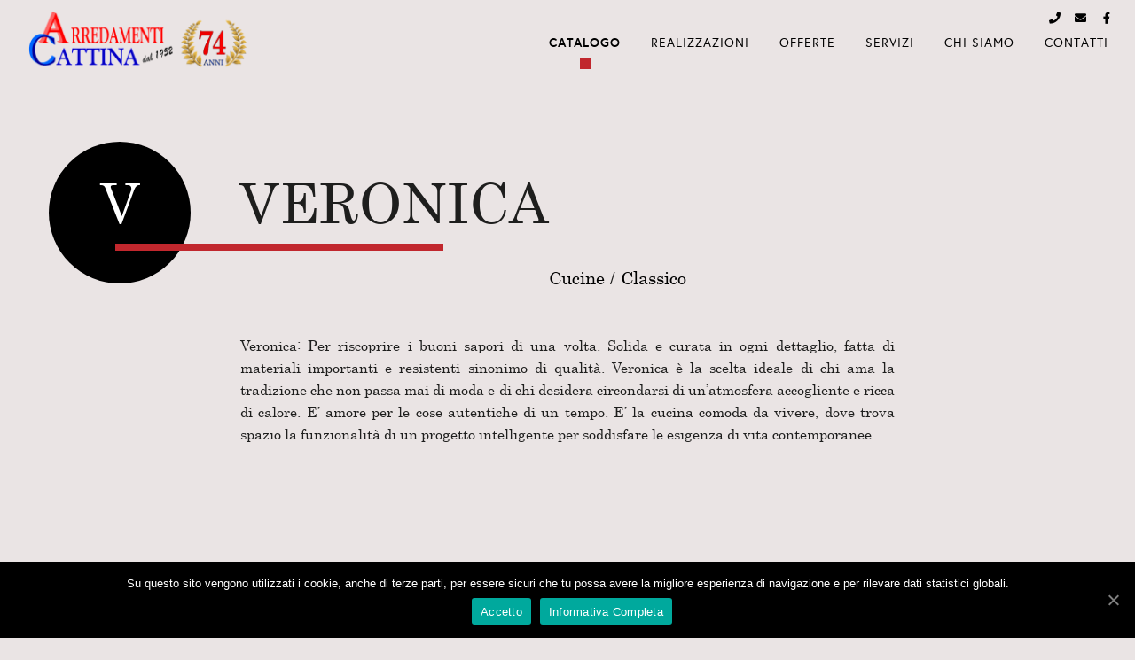

--- FILE ---
content_type: text/html; charset=UTF-8
request_url: https://www.arredamenticattina.it/catalogo_arredo/veronica-2/
body_size: 6469
content:
<!doctype html>
<html lang="it-IT">
    <head>
        <meta charset="UTF-8">
        <meta name=viewport
              content="width=device-width, user-scalable=0, initial-scale=1.0, minimum-scale=1.0, maximum-scale=1.0">
        <title>  VERONICA</title>
        <link rel='dns-prefetch' href='//use.fontawesome.com' />
<link rel='dns-prefetch' href='//s.w.org' />
		<script type="text/javascript">
			window._wpemojiSettings = {"baseUrl":"https:\/\/s.w.org\/images\/core\/emoji\/13.0.0\/72x72\/","ext":".png","svgUrl":"https:\/\/s.w.org\/images\/core\/emoji\/13.0.0\/svg\/","svgExt":".svg","source":{"concatemoji":"https:\/\/www.arredamenticattina.it\/wordpress\/wp-includes\/js\/wp-emoji-release.min.js?ver=5.5.17"}};
			!function(e,a,t){var n,r,o,i=a.createElement("canvas"),p=i.getContext&&i.getContext("2d");function s(e,t){var a=String.fromCharCode;p.clearRect(0,0,i.width,i.height),p.fillText(a.apply(this,e),0,0);e=i.toDataURL();return p.clearRect(0,0,i.width,i.height),p.fillText(a.apply(this,t),0,0),e===i.toDataURL()}function c(e){var t=a.createElement("script");t.src=e,t.defer=t.type="text/javascript",a.getElementsByTagName("head")[0].appendChild(t)}for(o=Array("flag","emoji"),t.supports={everything:!0,everythingExceptFlag:!0},r=0;r<o.length;r++)t.supports[o[r]]=function(e){if(!p||!p.fillText)return!1;switch(p.textBaseline="top",p.font="600 32px Arial",e){case"flag":return s([127987,65039,8205,9895,65039],[127987,65039,8203,9895,65039])?!1:!s([55356,56826,55356,56819],[55356,56826,8203,55356,56819])&&!s([55356,57332,56128,56423,56128,56418,56128,56421,56128,56430,56128,56423,56128,56447],[55356,57332,8203,56128,56423,8203,56128,56418,8203,56128,56421,8203,56128,56430,8203,56128,56423,8203,56128,56447]);case"emoji":return!s([55357,56424,8205,55356,57212],[55357,56424,8203,55356,57212])}return!1}(o[r]),t.supports.everything=t.supports.everything&&t.supports[o[r]],"flag"!==o[r]&&(t.supports.everythingExceptFlag=t.supports.everythingExceptFlag&&t.supports[o[r]]);t.supports.everythingExceptFlag=t.supports.everythingExceptFlag&&!t.supports.flag,t.DOMReady=!1,t.readyCallback=function(){t.DOMReady=!0},t.supports.everything||(n=function(){t.readyCallback()},a.addEventListener?(a.addEventListener("DOMContentLoaded",n,!1),e.addEventListener("load",n,!1)):(e.attachEvent("onload",n),a.attachEvent("onreadystatechange",function(){"complete"===a.readyState&&t.readyCallback()})),(n=t.source||{}).concatemoji?c(n.concatemoji):n.wpemoji&&n.twemoji&&(c(n.twemoji),c(n.wpemoji)))}(window,document,window._wpemojiSettings);
		</script>
		<style type="text/css">
img.wp-smiley,
img.emoji {
	display: inline !important;
	border: none !important;
	box-shadow: none !important;
	height: 1em !important;
	width: 1em !important;
	margin: 0 .07em !important;
	vertical-align: -0.1em !important;
	background: none !important;
	padding: 0 !important;
}
</style>
	<link rel='stylesheet' id='wp-block-library-css'  href='https://www.arredamenticattina.it/wordpress/wp-includes/css/dist/block-library/style.min.css?ver=5.5.17' type='text/css' media='all' />
<link rel='stylesheet' id='contact-form-7-css'  href='https://www.arredamenticattina.it/content/plugins/contact-form-7/includes/css/styles.css?ver=5.3' type='text/css' media='all' />
<link rel='stylesheet' id='cookie-notice-front-css'  href='https://www.arredamenticattina.it/content/plugins/cookie-notice/css/front.min.css?ver=5.5.17' type='text/css' media='all' />
<link rel='stylesheet' id='style-css'  href='https://www.arredamenticattina.it/content/themes/arredamenti-cattina/style.css?ver=5.5.17' type='text/css' media='all' />
<link rel='stylesheet' id='bfa-font-awesome-css'  href='https://use.fontawesome.com/releases/v5.15.4/css/all.css?ver=2.0.3' type='text/css' media='all' />
<link rel='stylesheet' id='bfa-font-awesome-v4-shim-css'  href='https://use.fontawesome.com/releases/v5.15.4/css/v4-shims.css?ver=2.0.3' type='text/css' media='all' />
<style id='bfa-font-awesome-v4-shim-inline-css' type='text/css'>

			@font-face {
				font-family: 'FontAwesome';
				src: url('https://use.fontawesome.com/releases/v5.15.4/webfonts/fa-brands-400.eot'),
				url('https://use.fontawesome.com/releases/v5.15.4/webfonts/fa-brands-400.eot?#iefix') format('embedded-opentype'),
				url('https://use.fontawesome.com/releases/v5.15.4/webfonts/fa-brands-400.woff2') format('woff2'),
				url('https://use.fontawesome.com/releases/v5.15.4/webfonts/fa-brands-400.woff') format('woff'),
				url('https://use.fontawesome.com/releases/v5.15.4/webfonts/fa-brands-400.ttf') format('truetype'),
				url('https://use.fontawesome.com/releases/v5.15.4/webfonts/fa-brands-400.svg#fontawesome') format('svg');
			}

			@font-face {
				font-family: 'FontAwesome';
				src: url('https://use.fontawesome.com/releases/v5.15.4/webfonts/fa-solid-900.eot'),
				url('https://use.fontawesome.com/releases/v5.15.4/webfonts/fa-solid-900.eot?#iefix') format('embedded-opentype'),
				url('https://use.fontawesome.com/releases/v5.15.4/webfonts/fa-solid-900.woff2') format('woff2'),
				url('https://use.fontawesome.com/releases/v5.15.4/webfonts/fa-solid-900.woff') format('woff'),
				url('https://use.fontawesome.com/releases/v5.15.4/webfonts/fa-solid-900.ttf') format('truetype'),
				url('https://use.fontawesome.com/releases/v5.15.4/webfonts/fa-solid-900.svg#fontawesome') format('svg');
			}

			@font-face {
				font-family: 'FontAwesome';
				src: url('https://use.fontawesome.com/releases/v5.15.4/webfonts/fa-regular-400.eot'),
				url('https://use.fontawesome.com/releases/v5.15.4/webfonts/fa-regular-400.eot?#iefix') format('embedded-opentype'),
				url('https://use.fontawesome.com/releases/v5.15.4/webfonts/fa-regular-400.woff2') format('woff2'),
				url('https://use.fontawesome.com/releases/v5.15.4/webfonts/fa-regular-400.woff') format('woff'),
				url('https://use.fontawesome.com/releases/v5.15.4/webfonts/fa-regular-400.ttf') format('truetype'),
				url('https://use.fontawesome.com/releases/v5.15.4/webfonts/fa-regular-400.svg#fontawesome') format('svg');
				unicode-range: U+F004-F005,U+F007,U+F017,U+F022,U+F024,U+F02E,U+F03E,U+F044,U+F057-F059,U+F06E,U+F070,U+F075,U+F07B-F07C,U+F080,U+F086,U+F089,U+F094,U+F09D,U+F0A0,U+F0A4-F0A7,U+F0C5,U+F0C7-F0C8,U+F0E0,U+F0EB,U+F0F3,U+F0F8,U+F0FE,U+F111,U+F118-F11A,U+F11C,U+F133,U+F144,U+F146,U+F14A,U+F14D-F14E,U+F150-F152,U+F15B-F15C,U+F164-F165,U+F185-F186,U+F191-F192,U+F1AD,U+F1C1-F1C9,U+F1CD,U+F1D8,U+F1E3,U+F1EA,U+F1F6,U+F1F9,U+F20A,U+F247-F249,U+F24D,U+F254-F25B,U+F25D,U+F267,U+F271-F274,U+F279,U+F28B,U+F28D,U+F2B5-F2B6,U+F2B9,U+F2BB,U+F2BD,U+F2C1-F2C2,U+F2D0,U+F2D2,U+F2DC,U+F2ED,U+F328,U+F358-F35B,U+F3A5,U+F3D1,U+F410,U+F4AD;
			}
		
</style>
<script type='text/javascript' src='https://www.arredamenticattina.it/wordpress/wp-includes/js/jquery/jquery.js?ver=1.12.4-wp' id='jquery-core-js'></script>
<script type='text/javascript' id='cookie-notice-front-js-extra'>
/* <![CDATA[ */
var cnArgs = {"ajaxUrl":"https:\/\/www.arredamenticattina.it\/wordpress\/wp-admin\/admin-ajax.php","nonce":"3e8334ac4c","hideEffect":"fade","position":"bottom","onScroll":"0","onScrollOffset":"100","onClick":"0","cookieName":"cookie_notice_accepted","cookieTime":"2592000","cookieTimeRejected":"2592000","cookiePath":"\/","cookieDomain":"","redirection":"0","cache":"0","refuse":"0","revokeCookies":"0","revokeCookiesOpt":"automatic","secure":"1","coronabarActive":"0"};
/* ]]> */
</script>
<script type='text/javascript' src='https://www.arredamenticattina.it/content/plugins/cookie-notice/js/front.min.js?ver=1.3.2' id='cookie-notice-front-js'></script>
<link rel="https://api.w.org/" href="https://www.arredamenticattina.it/wp-json/" /><link rel="EditURI" type="application/rsd+xml" title="RSD" href="https://www.arredamenticattina.it/wordpress/xmlrpc.php?rsd" />
<link rel="wlwmanifest" type="application/wlwmanifest+xml" href="https://www.arredamenticattina.it/wordpress/wp-includes/wlwmanifest.xml" /> 
<link rel='prev' title='B-GO' href='https://www.arredamenticattina.it/catalogo_arredo/b-go/' />
<link rel='next' title='PANTHEON' href='https://www.arredamenticattina.it/catalogo_arredo/pantheon/' />
<meta name="generator" content="WordPress 5.5.17" />
<link rel="canonical" href="https://www.arredamenticattina.it/catalogo_arredo/veronica-2/" />
<link rel='shortlink' href='https://www.arredamenticattina.it/?p=2334' />
<link rel="alternate" type="application/json+oembed" href="https://www.arredamenticattina.it/wp-json/oembed/1.0/embed?url=https%3A%2F%2Fwww.arredamenticattina.it%2Fcatalogo_arredo%2Fveronica-2%2F" />
<link rel="alternate" type="text/xml+oembed" href="https://www.arredamenticattina.it/wp-json/oembed/1.0/embed?url=https%3A%2F%2Fwww.arredamenticattina.it%2Fcatalogo_arredo%2Fveronica-2%2F&#038;format=xml" />
<link rel="icon" href="https://www.arredamenticattina.it/content/uploads/2017/11/cropped-ac-32x32.jpg" sizes="32x32" />
<link rel="icon" href="https://www.arredamenticattina.it/content/uploads/2017/11/cropped-ac-192x192.jpg" sizes="192x192" />
<link rel="apple-touch-icon" href="https://www.arredamenticattina.it/content/uploads/2017/11/cropped-ac-180x180.jpg" />
<meta name="msapplication-TileImage" content="https://www.arredamenticattina.it/content/uploads/2017/11/cropped-ac-270x270.jpg" />
		<style type="text/css" id="wp-custom-css">
			.container .logo{
	width: 250px;
}		</style>
		        <!-- Google Tag Manager -->
        <script>(function (w, d, s, l, i) {
                w[l] = w[l] || [];
                w[l].push({'gtm.start':
                            new Date().getTime(), event: 'gtm.js'});
                var f = d.getElementsByTagName(s)[0],
                        j = d.createElement(s), dl = l != 'dataLayer' ? '&l=' + l : '';
                j.async = true;
                j.src =
                        'https://www.googletagmanager.com/gtm.js?id=' + i + dl;
                f.parentNode.insertBefore(j, f);
            })(window, document, 'script', 'dataLayer', 'GTM-NKDLL7V');</script>
        <!-- End Google Tag Manager -->
    </head>
    <body class="catalogo_arredo-template-default single single-catalogo_arredo postid-2334 cookies-not-set">
        <!-- Google Tag Manager (noscript) -->
        <noscript><iframe src="https://www.googletagmanager.com/ns.html?id=GTM-NKDLL7V"
                          height="0" width="0" style="display:none;visibility:hidden"></iframe></noscript>
        <!-- End Google Tag Manager (noscript) -->
        <header class="arrival">
                        <div class="container">
                <div class="logo">
                    <a href="https://www.arredamenticattina.it/" title="Home Page"><img src="https://www.arredamenticattina.it/content/uploads/2026/01/Logo-Sito-2026.png"
                                                                                    title="Logo Sito 2026"
                                                                                    alt=""/></a>
                </div>
                <nav>
                    <ul id="menu-menu-header" class=""><li id="menu-item-67" class="menu-item menu-item-type-post_type menu-item-object-page menu-item-67"><a href="https://www.arredamenticattina.it/catalogo/">Catalogo</a></li>
<li id="menu-item-1876" class="menu-item menu-item-type-post_type menu-item-object-page menu-item-1876"><a href="https://www.arredamenticattina.it/realizzazioni/">Realizzazioni</a></li>
<li id="menu-item-2198" class="menu-item menu-item-type-taxonomy menu-item-object-categorie_generali menu-item-2198"><a href="https://www.arredamenticattina.it/cat/offerte/">Offerte</a></li>
<li id="menu-item-75" class="menu-item menu-item-type-post_type menu-item-object-page menu-item-75"><a href="https://www.arredamenticattina.it/servizi/">Servizi</a></li>
<li id="menu-item-68" class="menu-item menu-item-type-post_type menu-item-object-page menu-item-68"><a href="https://www.arredamenticattina.it/chi-siamo/">Chi Siamo</a></li>
<li id="menu-item-69" class="menu-item menu-item-type-post_type menu-item-object-page menu-item-69"><a href="https://www.arredamenticattina.it/contatti/">Contatti</a></li>
</ul>                </nav>
            </div>
            <div class="social">
                <a href="tel:+39030901235"><i class="fa fa-phone" aria-hidden="true"></i></a>
                <a href="mailto:info@arredamenticattina.it"><i class="fa fa-envelope" aria-hidden="true"></i></a>
                <a target="_blank" href="https://www.facebook.com/Arredamenti-Cattina-dal-1952-835965349800695/"><i class="fa fa-facebook" aria-hidden="true"></i></a>
            </div>
        </header>
        <button id="open_menu_mobile" class="hamburger hamburger_close"><span></span></button>
        <span class="label_menu">Menu</span>
        <div id="nav_mobile_container">
            <ul id="menu-menu-header-1" class=""><li class="menu-item menu-item-type-post_type menu-item-object-page menu-item-67"><a href="https://www.arredamenticattina.it/catalogo/">Catalogo</a></li>
<li class="menu-item menu-item-type-post_type menu-item-object-page menu-item-1876"><a href="https://www.arredamenticattina.it/realizzazioni/">Realizzazioni</a></li>
<li class="menu-item menu-item-type-taxonomy menu-item-object-categorie_generali menu-item-2198"><a href="https://www.arredamenticattina.it/cat/offerte/">Offerte</a></li>
<li class="menu-item menu-item-type-post_type menu-item-object-page menu-item-75"><a href="https://www.arredamenticattina.it/servizi/">Servizi</a></li>
<li class="menu-item menu-item-type-post_type menu-item-object-page menu-item-68"><a href="https://www.arredamenticattina.it/chi-siamo/">Chi Siamo</a></li>
<li class="menu-item menu-item-type-post_type menu-item-object-page menu-item-69"><a href="https://www.arredamenticattina.it/contatti/">Contatti</a></li>
</ul>        </div><div class="sezione_interni sezione_descrittiva">
    <div class="content_title">
        <div class="data_box">
            <div class="data">V</div>
        </div>
        <h1 class="titolo">VERONICA</h1>
        <h2 class="sottotitolo"><a href="https://www.arredamenticattina.it/cat/cucine/" rel="tag">Cucine</a>            / <a href="https://www.arredamenticattina.it/tip/classico/" rel="tag">Classico</a>        </h2>
    </div>
    <div class="box_testo">
        <div class="container">
            <div class="paragrafo">
<p>Veronica: Per riscoprire i buoni sapori di una volta. Solida e curata in ogni dettaglio, fatta di materiali importanti e resistenti sinonimo di qualità. Veronica è la scelta ideale di chi ama la tradizione che non passa mai di moda e di chi desidera circondarsi di un’atmosfera accogliente e ricca di calore. E’ amore per le cose autentiche di un tempo. E’ la cucina comoda da vivere, dove trova spazio la funzionalità di un progetto intelligente per soddisfare le esigenza di vita contemporanee.</p>
<p>&nbsp;</p>
<p><iframe width="500" height="375" src="https://www.youtube.com/embed/3SsY_hs8_AY?feature=oembed" frameborder="0" allow="accelerometer; autoplay; encrypted-media; gyroscope; picture-in-picture" allowfullscreen></iframe></p>
            </div>
        </div>
    </div>
</div>
<div class="sezione_galleria clearer clearfix">
    <div class="owl-carousel owl_galleria">
            <a href="https://www.arredamenticattina.it/content/uploads/2018/01/Veronica-02-2018-Arredamenti-Cattina-1.jpg"
               class="fancybox gallery_items bk"
               data-fancybox="gallery"
               data-caption=""
               style="background-image: url('https://www.arredamenticattina.it/content/uploads/2018/01/Veronica-02-2018-Arredamenti-Cattina-1-734x533.jpg')">
            </a>
                <a href="https://www.arredamenticattina.it/content/uploads/2018/01/Veronica-02-2018-Arredamenti-Cattina-2.jpg"
               class="fancybox gallery_items bk"
               data-fancybox="gallery"
               data-caption=""
               style="background-image: url('https://www.arredamenticattina.it/content/uploads/2018/01/Veronica-02-2018-Arredamenti-Cattina-2-800x481.jpg')">
            </a>
                <a href="https://www.arredamenticattina.it/content/uploads/2018/01/Veronica-02-2018-Arredamenti-Cattina-3.jpg"
               class="fancybox gallery_items bk"
               data-fancybox="gallery"
               data-caption=""
               style="background-image: url('https://www.arredamenticattina.it/content/uploads/2018/01/Veronica-02-2018-Arredamenti-Cattina-3-730x533.jpg')">
            </a>
                <a href="https://www.arredamenticattina.it/content/uploads/2018/01/Veronica-02-2018-Arredamenti-Cattina-4.jpg"
               class="fancybox gallery_items bk"
               data-fancybox="gallery"
               data-caption=""
               style="background-image: url('https://www.arredamenticattina.it/content/uploads/2018/01/Veronica-02-2018-Arredamenti-Cattina-4-778x533.jpg')">
            </a>
                <a href="https://www.arredamenticattina.it/content/uploads/2018/01/Veronica-02-2018-Arredamenti-Cattina-5.jpg"
               class="fancybox gallery_items bk"
               data-fancybox="gallery"
               data-caption=""
               style="background-image: url('https://www.arredamenticattina.it/content/uploads/2018/01/Veronica-02-2018-Arredamenti-Cattina-5-800x517.jpg')">
            </a>
                <a href="https://www.arredamenticattina.it/content/uploads/2018/01/Veronica-02-2018-Arredamenti-Cattina-6.jpg"
               class="fancybox gallery_items bk"
               data-fancybox="gallery"
               data-caption=""
               style="background-image: url('https://www.arredamenticattina.it/content/uploads/2018/01/Veronica-02-2018-Arredamenti-Cattina-6-764x533.jpg')">
            </a>
                <a href="https://www.arredamenticattina.it/content/uploads/2018/01/Veronica-02-2018-Arredamenti-Cattina-7.jpg"
               class="fancybox gallery_items bk"
               data-fancybox="gallery"
               data-caption=""
               style="background-image: url('https://www.arredamenticattina.it/content/uploads/2018/01/Veronica-02-2018-Arredamenti-Cattina-7-800x509.jpg')">
            </a>
                <a href="https://www.arredamenticattina.it/content/uploads/2018/01/Veronica-02-2018-Arredamenti-Cattina-8.jpg"
               class="fancybox gallery_items bk"
               data-fancybox="gallery"
               data-caption=""
               style="background-image: url('https://www.arredamenticattina.it/content/uploads/2018/01/Veronica-02-2018-Arredamenti-Cattina-8-800x497.jpg')">
            </a>
                <a href="https://www.arredamenticattina.it/content/uploads/2018/01/Veronica-02-2018-Arredamenti-Cattina-9.jpg"
               class="fancybox gallery_items bk"
               data-fancybox="gallery"
               data-caption=""
               style="background-image: url('https://www.arredamenticattina.it/content/uploads/2018/01/Veronica-02-2018-Arredamenti-Cattina-9-694x533.jpg')">
            </a>
                <a href="https://www.arredamenticattina.it/content/uploads/2018/01/Veronica-02-2018-Arredamenti-Cattina-10.jpg"
               class="fancybox gallery_items bk"
               data-fancybox="gallery"
               data-caption=""
               style="background-image: url('https://www.arredamenticattina.it/content/uploads/2018/01/Veronica-02-2018-Arredamenti-Cattina-10-760x533.jpg')">
            </a>
                <a href="https://www.arredamenticattina.it/content/uploads/2018/01/Veronica-02-2018-Arredamenti-Cattina-11.jpg"
               class="fancybox gallery_items bk"
               data-fancybox="gallery"
               data-caption=""
               style="background-image: url('https://www.arredamenticattina.it/content/uploads/2018/01/Veronica-02-2018-Arredamenti-Cattina-11-627x533.jpg')">
            </a>
                <a href="https://www.arredamenticattina.it/content/uploads/2018/01/Veronica-02-2018-Arredamenti-Cattina-12.jpg"
               class="fancybox gallery_items bk"
               data-fancybox="gallery"
               data-caption=""
               style="background-image: url('https://www.arredamenticattina.it/content/uploads/2018/01/Veronica-02-2018-Arredamenti-Cattina-12-723x533.jpg')">
            </a>
                <a href="https://www.arredamenticattina.it/content/uploads/2018/01/Veronica-02-2018-Arredamenti-Cattina-13.jpg"
               class="fancybox gallery_items bk"
               data-fancybox="gallery"
               data-caption=""
               style="background-image: url('https://www.arredamenticattina.it/content/uploads/2018/01/Veronica-02-2018-Arredamenti-Cattina-13-712x533.jpg')">
            </a>
                <a href="https://www.arredamenticattina.it/content/uploads/2018/01/Veronica-02-2018-Arredamenti-Cattina-14.jpg"
               class="fancybox gallery_items bk"
               data-fancybox="gallery"
               data-caption=""
               style="background-image: url('https://www.arredamenticattina.it/content/uploads/2018/01/Veronica-02-2018-Arredamenti-Cattina-14-800x398.jpg')">
            </a>
                <a href="https://www.arredamenticattina.it/content/uploads/2018/01/Veronica-02-2018-Arredamenti-Cattina-15.jpg"
               class="fancybox gallery_items bk"
               data-fancybox="gallery"
               data-caption=""
               style="background-image: url('https://www.arredamenticattina.it/content/uploads/2018/01/Veronica-02-2018-Arredamenti-Cattina-15-778x533.jpg')">
            </a>
        </div>
        <div class="torna"><a href="https://www.arredamenticattina.it/cat/cucine/">TORNA</a></div>

</div>
<div class="clearfix clearer"></div>
<div class="logo_partners">
    <div class="container">
        <div class="owl-carousel owl_logo">
                            <div class="partners_content">
                    <div class="logo_partners">
                        <a href="https://www.cucinelube.it/" target="_blank">                        <img src="https://www.arredamenticattina.it/content/uploads/2018/01/Lube-150.jpg" alt="">
                        </a>                    </div>
                </div>
                            <div class="partners_content">
                    <div class="logo_partners">
                        <a href="https://www.maroneseacf.com/" target="_blank">                        <img src="https://www.arredamenticattina.it/content/uploads/2025/09/Maronese.gif" alt="">
                        </a>                    </div>
                </div>
                            <div class="partners_content">
                    <div class="logo_partners">
                        <a href="https://lecomfort.it/prodotti/divani/" target="_blank">                        <img src="https://www.arredamenticattina.it/content/uploads/2025/09/Le-Comfort.gif" alt="">
                        </a>                    </div>
                </div>
                            <div class="partners_content">
                    <div class="logo_partners">
                        <a href="https://www.creokitchens.it/" target="_blank">                        <img src="https://www.arredamenticattina.it/content/uploads/2025/09/Creo-Kitchen.gif" alt="">
                        </a>                    </div>
                </div>
                            <div class="partners_content">
                    <div class="logo_partners">
                        <a href="https://www.smartino.it/" target="_blank">                        <img src="https://www.arredamenticattina.it/content/uploads/2025/09/San-Martino.gif" alt="">
                        </a>                    </div>
                </div>
                            <div class="partners_content">
                    <div class="logo_partners">
                        <a href="https://targetpoint.it/" target="_blank">                        <img src="https://www.arredamenticattina.it/content/uploads/2025/09/Target.gif" alt="">
                        </a>                    </div>
                </div>
                            <div class="partners_content">
                    <div class="logo_partners">
                        <a href="https://compab.it/it/" target="_blank">                        <img src="https://www.arredamenticattina.it/content/uploads/2025/09/Compab.jpg" alt="">
                        </a>                    </div>
                </div>
                            <div class="partners_content">
                    <div class="logo_partners">
                        <a href="https://www.mobilturi.it/" target="_blank">                        <img src="https://www.arredamenticattina.it/content/uploads/2025/09/Mobilturi.gif" alt="">
                        </a>                    </div>
                </div>
                            <div class="partners_content">
                    <div class="logo_partners">
                        <a href="https://www.excosofa.it/" target="_blank">                        <img src="https://www.arredamenticattina.it/content/uploads/2025/09/Exco.gif" alt="">
                        </a>                    </div>
                </div>
                            <div class="partners_content">
                    <div class="logo_partners">
                        <a href="https://bmdesignitalia.it/" target="_blank">                        <img src="https://www.arredamenticattina.it/content/uploads/2025/09/Bm-Design.gif" alt="">
                        </a>                    </div>
                </div>
                            <div class="partners_content">
                    <div class="logo_partners">
                        <a href="https://www.imab.com/" target="_blank">                        <img src="https://www.arredamenticattina.it/content/uploads/2025/09/Imab.gif" alt="">
                        </a>                    </div>
                </div>
                            <div class="partners_content">
                    <div class="logo_partners">
                        <a href="https://www.comodissimarc.com/" target="_blank">                        <img src="https://www.arredamenticattina.it/content/uploads/2025/09/Comodissima-RC.gif" alt="">
                        </a>                    </div>
                </div>
                            <div class="partners_content">
                    <div class="logo_partners">
                        <a href="https://silik.com/it" target="_blank">                        <img src="https://www.arredamenticattina.it/content/uploads/2018/01/Silik150.jpg" alt="">
                        </a>                    </div>
                </div>
                            <div class="partners_content">
                    <div class="logo_partners">
                        <a href="https://bucci-group.it/materassi/" target="_blank">                        <img src="https://www.arredamenticattina.it/content/uploads/2025/09/Bucci.gif" alt="">
                        </a>                    </div>
                </div>
                            <div class="partners_content">
                    <div class="logo_partners">
                        <a href="https://www.attivitastoriche.regione.lombardia.it/wps/portal/site/attivita-storiche" target="_blank">                        <img src="https://www.arredamenticattina.it/content/uploads/2025/08/Immagine3.png" alt="">
                        </a>                    </div>
                </div>
                    </div>
    </div>
</div>
<div class="under_footer">
    <div class="container special_mod_container">
        <div class="row">
            <div class="col-xs-12 col-sm-6 col-md-9 no-margin">
                <p>© 2026  Arredamenti Cattina - Via Cavour, 116 - 25016 Ghedi (BS) Italia<br>Tel. (+39) 030.901235 - Email PEC: amministrazione@pec.arredamenticattina.it - P.I.03426060178</p>
            </div>
            <div class="col-xs-12 col-sm-6 col-md-3">
                <div class="legal-info">
                    <a href=" https://www.arredamenticattina.it//privacy-policy">Privacy e Cookies</a> <a
                        href="#"
                        rel="nofollow"
                        target="_blank">Credits</a>
                </div>
            </div>
        </div>
    </div>
</div>
    <script type="text/javascript">
        jQuery(function ($) {
            $(".wpcf7-submit").click(function (event) {
                var messageOutput = $(this).closest("form").children(".wpcf7-response-output");
                $(document).ajaxComplete(function () {
                    var message = $(messageOutput).html();
                    var validMessage = function () {
                        swal({
                            type: "success",
                            title: "",
                            text: message,
                            timer: 3000,
                            showConfirmButton: false
                        });
                    };
                    var errorMessage = function () {
                        swal({
                            type: "warning",
                            title: "",
                            text: message,
                            timer: 3000,
                            showConfirmButton: false
                        });
                    };
                    setSwal = $(".wpcf7-response-output").hasClass("wpcf7-validation-errors") ? "alert" : "success";
                    if (setSwal === "alert") {
                        errorMessage()
                    }
                    ;
                    if (setSwal === "success") {
                        validMessage()
                    }
                    ;
                });
            });
        });
    </script>
    <script type='text/javascript' id='contact-form-7-js-extra'>
/* <![CDATA[ */
var wpcf7 = {"apiSettings":{"root":"https:\/\/www.arredamenticattina.it\/wp-json\/contact-form-7\/v1","namespace":"contact-form-7\/v1"}};
/* ]]> */
</script>
<script type='text/javascript' src='https://www.arredamenticattina.it/content/plugins/contact-form-7/includes/js/scripts.js?ver=5.3' id='contact-form-7-js'></script>
<script type='text/javascript' src='https://www.arredamenticattina.it/content/themes/arredamenti-cattina/js/vendor/modernizr-2.8.3-respond-1.4.2.min.js?ver=1' id='modernizr-2.8.3-respond-1.4.2.min.js-js'></script>
<script type='text/javascript' src='https://www.arredamenticattina.it/content/themes/arredamenti-cattina/js/owl.carousel.min.js?ver=5.5.17' id='owl.carousel.min.js-js'></script>
<script type='text/javascript' src='https://www.arredamenticattina.it/content/themes/arredamenti-cattina/js/bootstrap.min.js?ver=5.5.17' id='bootstrap.min.js-js'></script>
<script type='text/javascript' src='https://www.arredamenticattina.it/content/themes/arredamenti-cattina/js/viewportchecker.js?ver=5.5.17' id='viewportchecker.js-js'></script>
<script type='text/javascript' src='https://www.arredamenticattina.it/content/themes/arredamenti-cattina/js/jquery.fancybox.min.js?ver=5.5.17' id='jquery.fancybox.min.js-js'></script>
<script type='text/javascript' src='https://www.arredamenticattina.it/content/themes/arredamenti-cattina/js/sweetalert2.min.js?ver=5.5.17' id='sweetalert2.min.js-js'></script>
<script type='text/javascript' src='https://www.arredamenticattina.it/content/themes/arredamenti-cattina/js/multiple-accordion.js?ver=5.5.17' id='multiple-accordion.js-js'></script>
<script type='text/javascript' src='https://www.arredamenticattina.it/content/themes/arredamenti-cattina/js/classie.js?ver=5.5.17' id='classie.js-js'></script>
<script type='text/javascript' src='https://www.arredamenticattina.it/content/themes/arredamenti-cattina/js/masonry.pkgd.min.js?ver=5.5.17' id='masonry.pkgd.min.js-js'></script>
<script type='text/javascript' src='https://www.arredamenticattina.it/content/themes/arredamenti-cattina/js/imagesloaded.js?ver=5.5.17' id='imagesloaded.js-js'></script>
<script type='text/javascript' src='https://www.arredamenticattina.it/content/themes/arredamenti-cattina/js/plyr.js?ver=5.5.17' id='plyr.js-js'></script>
<script type='text/javascript' src='https://www.arredamenticattina.it/content/themes/arredamenti-cattina/js/AnimOnScroll.js?ver=5.5.17' id='AnimOnScroll.js-js'></script>
<script type='text/javascript' src='https://www.arredamenticattina.it/content/themes/arredamenti-cattina/js/main.js?ver=5.5.17' id='main.js-js'></script>
<script type='text/javascript' src='https://www.arredamenticattina.it/wordpress/wp-includes/js/wp-embed.min.js?ver=5.5.17' id='wp-embed-js'></script>

		<!-- Cookie Notice plugin v1.3.2 by Digital Factory https://dfactory.eu/ -->
		<div id="cookie-notice" role="banner" class="cookie-notice-hidden cookie-revoke-hidden cn-position-bottom" aria-label="Cookie Notice" style="background-color: rgba(0,0,0,1);"><div class="cookie-notice-container" style="color: #fff;"><span id="cn-notice-text" class="cn-text-container">Su questo sito vengono utilizzati i cookie, anche di terze parti, per essere sicuri che tu possa avere la migliore esperienza di navigazione e per rilevare dati statistici globali.</span><span id="cn-notice-buttons" class="cn-buttons-container"><a href="#" id="cn-accept-cookie" data-cookie-set="accept" class="cn-set-cookie cn-button bootstrap" aria-label="Accetto">Accetto</a><a href="https://www.arredamenticattina.it/privacy-policy/" target="_blank" id="cn-more-info" class="cn-more-info cn-button bootstrap" aria-label="Informativa Completa">Informativa Completa</a></span><a href="javascript:void(0);" id="cn-close-notice" data-cookie-set="accept" class="cn-close-icon" aria-label="Accetto"></a></div>
			
		</div>
		<!-- / Cookie Notice plugin --></body>
</html>


--- FILE ---
content_type: text/css; charset=utf-8
request_url: https://www.arredamenticattina.it/content/themes/arredamenti-cattina/style.css?ver=5.5.17
body_size: 176
content:
/*

Theme Name: Arredamenti Cattina Theme
Author: Claudio Riva
Author URI:
Description:
Tags: 2017
Text Domani: Tema custom
License: Archimedia
Version: 1.0.0

*/

@import url('css/screen.css');


--- FILE ---
content_type: application/javascript; charset=utf-8
request_url: https://www.arredamenticattina.it/content/themes/arredamenti-cattina/js/main.js?ver=5.5.17
body_size: 1501
content:
$ = jQuery;

// JavaScript Document

// Sticky Menu

function init() {
    window.addEventListener('scroll', function (e) {
        var distanceY = window.pageYOffset || document.documentElement.scrollTop,
                shrinkOn = 30,
                header = document.querySelector("header");
        if (distanceY > shrinkOn) {
            classie.add(header, "smaller");
        } else {
            if (classie.has(header, "smaller")) {
                classie.remove(header, "smaller");
            }
        }
    });
}

window.onload = init();

//Funzione Altezza Uniforme

function regolaAltezza(object) {
    var heightDesc = 0;
    object.outerHeight('');
    object.each(function () {
        var tmpalt = $(this).outerHeight();
        if (heightDesc < tmpalt) {
            heightDesc = tmpalt;
        }
    });
    object.outerHeight(heightDesc);
}


function calcola_resize() {
    var altezza_uniforme = $('.altezza_uniforme');
    regolaAltezza(altezza_uniforme);

    var altezza_uniforme_alternativa = $('.altezza_uniforme_2');
    regolaAltezza(altezza_uniforme_alternativa);
}

// Scroll Function

parallaxScr = function () {
    var scrolled = $(window).scrollTop();
}

jQuery(document).ready(function ($) {

    // Calcolare resize
    calcola_resize();
    $(window).bind('resize', calcola_resize);

    // Scroll and close
    $('.freccia').click(function (e) {
        e.preventDefault();
        if ($('#nav_mobile_container').hasClass('nav_mobile_open')) {
            $('#open_menu_mobile').trigger('click');
        }
        var addressValue = $(this).attr("href");
        $('html, body').animate({
            scrollTop: $(addressValue).offset().top - 100
        }, 1000, function () {
            parallaxScr();
        });
        return false;
    });

    // Menu Mobile
    $('#open_menu_mobile').click(function () {
        $(this).toggleClass('active');
        $('#nav_mobile_container').toggleClass('nav_mobile_open');
    });

    $(".hamburger").click(function (e) {
        e.preventDefault();
        $(this).toggleClass("is-active");
    });


    /*Fancy box
     $("[data-fancybox]").fancybox({
     // Options will go here
     });*/


    // OWL
    $(".owl_slide").owlCarousel({
        loop: true,
        navText: false,
        margin: 0,
        responsiveClass: true,
        autoplay: true,
        autoplayTimeout: 3000,
        autoplaySpeed: 2000,
        animateOut: 'fadeOut',
        autoplayHoverPause: true,
        responsive: {
            0: {
                items: 1,
                nav: true
            },
            600: {
                items: 1,
                nav: false
            },
            1000: {
                items: 1,
                nav: true
            }
        }
    });


    $(".owl_galleria").owlCarousel({
        loop: false,
        navText: ['<i class="fa fa-angle-left"></i>', '<i class="fa fa-angle-right"></i>'],
        margin: 10,
        responsiveClass: true,
        autoplay: false,
        autoplayTimeout: 3000,
        autoplaySpeed: 2000,
        dots: false,
        autoplayHoverPause: true,
        responsive: {
            0: {
                items: 2,
                nav: true
            },
            600: {
                items: 4,
                nav: true
            },
            1000: {
                items: 4,
                nav: true
            }
        }
    });

    $(".owl_realizzazioni").owlCarousel({
        loop: false,
        navText: ['<i class="fa fa-angle-left"></i>', '<i class="fa fa-angle-right"></i>'],
        margin: 10,
        responsiveClass: true,
        autoplay: false,
        autoplayTimeout: 3000,
        autoplaySpeed: 2000,
        dots: false,
        autoplayHoverPause: true,
        items: 1,
        nav: true
    });


    $(".owl_logo").owlCarousel({
        loop: true,
        navText: ['<i class="fa fa-angle-left"></i>', '<i class="fa fa-angle-right"></i>'],
        margin: 10,
        responsiveClass: true,
        autoplay: false,
        autoplayTimeout: 3000,
        autoplaySpeed: 2000,
        dots: false,
        autoplayHoverPause: true,
        responsive: {
            0: {
                items: 2,
                nav: true
            },
            600: {
                items: 4,
                nav: true
            },
            1000: {
                items: 6,
                nav: false
            }
        }
    });



    plyr.setup();

    //Rimuovere p dalle immagini
    $('p > img').unwrap();

    setTimeout(function () {
        $('body').addClass('loaded');
    }, 2500);

    // GRIGLIA MANSORY ANIMATA
    if ($("#grid").length != 0) {
        new AnimOnScroll(document.getElementById('grid'), {
            minDuration: 0.4,
            maxDuration: 0.7,
            viewportFactor: 0.2
        });
    }

    $('.selection_terms span').click(function () {
        $('.selection_terms span').removeClass('selected');
        $(this).addClass('selected');
        var data_id = $(this).data('term_id');
        var classe = 'content_box_product';
        if (data_id) {
            classe = 'term_' + data_id;
        }
        $('.content_box_product').each(function () {
            if ($(this).hasClass(classe)) {
                $(this).removeClass('hidden_product');
            } else {
                $(this).addClass('hidden_product');
            }
        });
    });
}); // Chiusura JQuery

// LOADER

$(window).bind("load", function () {
    $('body').addClass('loaded');
});






--- FILE ---
content_type: text/plain
request_url: https://www.google-analytics.com/j/collect?v=1&_v=j102&a=51870027&t=pageview&_s=1&dl=https%3A%2F%2Fwww.arredamenticattina.it%2Fcatalogo_arredo%2Fveronica-2%2F&ul=en-us%40posix&dt=VERONICA&sr=1280x720&vp=1280x720&_u=YEBAAEABAAAAACAAI~&jid=843603894&gjid=747621179&cid=1142727583.1769400161&tid=UA-63736654-1&_gid=1650424605.1769400161&_r=1&_slc=1&gtm=45He61m0n81NKDLL7Vza200&gcd=13l3l3l3l1l1&dma=0&tag_exp=103116026~103200004~104527907~104528501~104684208~104684211~105391252~115616985~115938466~115938469~116185179~116185180~116682876~117025847~117041588~117223565&z=633906427
body_size: -453
content:
2,cG-SE6PT6WQ4H